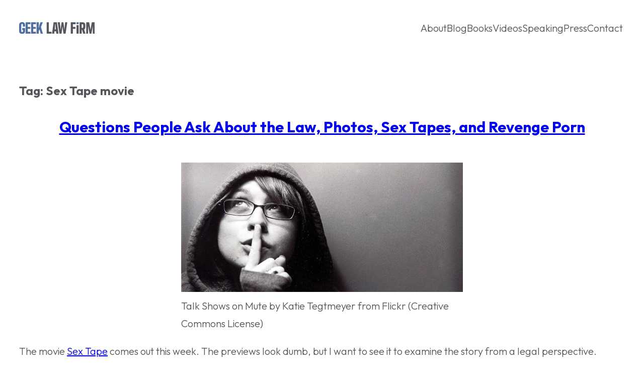

--- FILE ---
content_type: text/html; charset=UTF-8
request_url: https://www.geeklawfirm.com/tag/sex-tape-movie/
body_size: 12365
content:
<!DOCTYPE html>
<html lang="en-US">
<head>
	<meta charset="UTF-8" />
	<meta name="viewport" content="width=device-width, initial-scale=1" />
<meta name='robots' content='index, follow, max-image-preview:large, max-snippet:-1, max-video-preview:-1' />

	<!-- This site is optimized with the Yoast SEO plugin v26.6 - https://yoast.com/wordpress/plugins/seo/ -->
	<link rel="canonical" href="https://www.geeklawfirm.com/tag/sex-tape-movie/" />
	<meta property="og:locale" content="en_US" />
	<meta property="og:type" content="article" />
	<meta property="og:title" content="Sex Tape movie Archives - Geek Law Firm" />
	<meta property="og:url" content="https://www.geeklawfirm.com/tag/sex-tape-movie/" />
	<meta property="og:site_name" content="Geek Law Firm" />
	<meta name="twitter:card" content="summary_large_image" />
	<script type="application/ld+json" class="yoast-schema-graph">{"@context":"https://schema.org","@graph":[{"@type":"CollectionPage","@id":"https://www.geeklawfirm.com/tag/sex-tape-movie/","url":"https://www.geeklawfirm.com/tag/sex-tape-movie/","name":"Sex Tape movie Archives - Geek Law Firm","isPartOf":{"@id":"https://www.geeklawfirm.com/#website"},"breadcrumb":{"@id":"https://www.geeklawfirm.com/tag/sex-tape-movie/#breadcrumb"},"inLanguage":"en-US"},{"@type":"BreadcrumbList","@id":"https://www.geeklawfirm.com/tag/sex-tape-movie/#breadcrumb","itemListElement":[{"@type":"ListItem","position":1,"name":"Home","item":"https://www.geeklawfirm.com/"},{"@type":"ListItem","position":2,"name":"Sex Tape movie"}]},{"@type":"WebSite","@id":"https://www.geeklawfirm.com/#website","url":"https://www.geeklawfirm.com/","name":"Geek Law Firm","description":"Focused on intellectual property, business, and internet law","publisher":{"@id":"https://www.geeklawfirm.com/#organization"},"potentialAction":[{"@type":"SearchAction","target":{"@type":"EntryPoint","urlTemplate":"https://www.geeklawfirm.com/?s={search_term_string}"},"query-input":{"@type":"PropertyValueSpecification","valueRequired":true,"valueName":"search_term_string"}}],"inLanguage":"en-US"},{"@type":"Organization","@id":"https://www.geeklawfirm.com/#organization","name":"Geek Law Firm","url":"https://www.geeklawfirm.com/","logo":{"@type":"ImageObject","inLanguage":"en-US","@id":"https://www.geeklawfirm.com/#/schema/logo/image/","url":"https://www.geeklawfirm.com/wp-content/uploads/2022/05/site-logo.png","contentUrl":"https://www.geeklawfirm.com/wp-content/uploads/2022/05/site-logo.png","width":300,"height":46,"caption":"Geek Law Firm"},"image":{"@id":"https://www.geeklawfirm.com/#/schema/logo/image/"}}]}</script>
	<!-- / Yoast SEO plugin. -->


<title>Sex Tape movie Archives - Geek Law Firm</title>
<link rel='dns-prefetch' href='//fonts.googleapis.com' />
<link rel="alternate" type="application/rss+xml" title="Geek Law Firm &raquo; Feed" href="https://www.geeklawfirm.com/feed/" />
<link rel="alternate" type="application/rss+xml" title="Geek Law Firm &raquo; Comments Feed" href="https://www.geeklawfirm.com/comments/feed/" />
<link rel="alternate" type="application/rss+xml" title="Geek Law Firm &raquo; Sex Tape movie Tag Feed" href="https://www.geeklawfirm.com/tag/sex-tape-movie/feed/" />
<style id='wp-img-auto-sizes-contain-inline-css'>
img:is([sizes=auto i],[sizes^="auto," i]){contain-intrinsic-size:3000px 1500px}
/*# sourceURL=wp-img-auto-sizes-contain-inline-css */
</style>
<link rel='stylesheet' id='wp-block-library-css' href='https://www.geeklawfirm.com/wp-includes/css/dist/block-library/style.min.css?ver=6.9' media='all' />
<style id='wp-block-library-theme-inline-css'>
.wp-block-audio :where(figcaption){color:#555;font-size:13px;text-align:center}.is-dark-theme .wp-block-audio :where(figcaption){color:#ffffffa6}.wp-block-audio{margin:0 0 1em}.wp-block-code{border:1px solid #ccc;border-radius:4px;font-family:Menlo,Consolas,monaco,monospace;padding:.8em 1em}.wp-block-embed :where(figcaption){color:#555;font-size:13px;text-align:center}.is-dark-theme .wp-block-embed :where(figcaption){color:#ffffffa6}.wp-block-embed{margin:0 0 1em}.blocks-gallery-caption{color:#555;font-size:13px;text-align:center}.is-dark-theme .blocks-gallery-caption{color:#ffffffa6}:root :where(.wp-block-image figcaption){color:#555;font-size:13px;text-align:center}.is-dark-theme :root :where(.wp-block-image figcaption){color:#ffffffa6}.wp-block-image{margin:0 0 1em}.wp-block-pullquote{border-bottom:4px solid;border-top:4px solid;color:currentColor;margin-bottom:1.75em}.wp-block-pullquote :where(cite),.wp-block-pullquote :where(footer),.wp-block-pullquote__citation{color:currentColor;font-size:.8125em;font-style:normal;text-transform:uppercase}.wp-block-quote{border-left:.25em solid;margin:0 0 1.75em;padding-left:1em}.wp-block-quote cite,.wp-block-quote footer{color:currentColor;font-size:.8125em;font-style:normal;position:relative}.wp-block-quote:where(.has-text-align-right){border-left:none;border-right:.25em solid;padding-left:0;padding-right:1em}.wp-block-quote:where(.has-text-align-center){border:none;padding-left:0}.wp-block-quote.is-large,.wp-block-quote.is-style-large,.wp-block-quote:where(.is-style-plain){border:none}.wp-block-search .wp-block-search__label{font-weight:700}.wp-block-search__button{border:1px solid #ccc;padding:.375em .625em}:where(.wp-block-group.has-background){padding:1.25em 2.375em}.wp-block-separator.has-css-opacity{opacity:.4}.wp-block-separator{border:none;border-bottom:2px solid;margin-left:auto;margin-right:auto}.wp-block-separator.has-alpha-channel-opacity{opacity:1}.wp-block-separator:not(.is-style-wide):not(.is-style-dots){width:100px}.wp-block-separator.has-background:not(.is-style-dots){border-bottom:none;height:1px}.wp-block-separator.has-background:not(.is-style-wide):not(.is-style-dots){height:2px}.wp-block-table{margin:0 0 1em}.wp-block-table td,.wp-block-table th{word-break:normal}.wp-block-table :where(figcaption){color:#555;font-size:13px;text-align:center}.is-dark-theme .wp-block-table :where(figcaption){color:#ffffffa6}.wp-block-video :where(figcaption){color:#555;font-size:13px;text-align:center}.is-dark-theme .wp-block-video :where(figcaption){color:#ffffffa6}.wp-block-video{margin:0 0 1em}:root :where(.wp-block-template-part.has-background){margin-bottom:0;margin-top:0;padding:1.25em 2.375em}
/*# sourceURL=/wp-includes/css/dist/block-library/theme.min.css */
</style>
<style id='global-styles-inline-css'>
:root{--wp--preset--aspect-ratio--square: 1;--wp--preset--aspect-ratio--4-3: 4/3;--wp--preset--aspect-ratio--3-4: 3/4;--wp--preset--aspect-ratio--3-2: 3/2;--wp--preset--aspect-ratio--2-3: 2/3;--wp--preset--aspect-ratio--16-9: 16/9;--wp--preset--aspect-ratio--9-16: 9/16;--wp--preset--color--black: #000000;--wp--preset--color--cyan-bluish-gray: #abb8c3;--wp--preset--color--white: #ffffff;--wp--preset--color--pale-pink: #f78da7;--wp--preset--color--vivid-red: #cf2e2e;--wp--preset--color--luminous-vivid-orange: #ff6900;--wp--preset--color--luminous-vivid-amber: #fcb900;--wp--preset--color--light-green-cyan: #7bdcb5;--wp--preset--color--vivid-green-cyan: #00d084;--wp--preset--color--pale-cyan-blue: #8ed1fc;--wp--preset--color--vivid-cyan-blue: #0693e3;--wp--preset--color--vivid-purple: #9b51e0;--wp--preset--color--base: #fff;--wp--preset--color--main: #54565a;--wp--preset--color--primary: #00528a;--wp--preset--color--secondary: #93d500;--wp--preset--color--tertiary: #00cccc;--wp--preset--gradient--vivid-cyan-blue-to-vivid-purple: linear-gradient(135deg,rgb(6,147,227) 0%,rgb(155,81,224) 100%);--wp--preset--gradient--light-green-cyan-to-vivid-green-cyan: linear-gradient(135deg,rgb(122,220,180) 0%,rgb(0,208,130) 100%);--wp--preset--gradient--luminous-vivid-amber-to-luminous-vivid-orange: linear-gradient(135deg,rgb(252,185,0) 0%,rgb(255,105,0) 100%);--wp--preset--gradient--luminous-vivid-orange-to-vivid-red: linear-gradient(135deg,rgb(255,105,0) 0%,rgb(207,46,46) 100%);--wp--preset--gradient--very-light-gray-to-cyan-bluish-gray: linear-gradient(135deg,rgb(238,238,238) 0%,rgb(169,184,195) 100%);--wp--preset--gradient--cool-to-warm-spectrum: linear-gradient(135deg,rgb(74,234,220) 0%,rgb(151,120,209) 20%,rgb(207,42,186) 40%,rgb(238,44,130) 60%,rgb(251,105,98) 80%,rgb(254,248,76) 100%);--wp--preset--gradient--blush-light-purple: linear-gradient(135deg,rgb(255,206,236) 0%,rgb(152,150,240) 100%);--wp--preset--gradient--blush-bordeaux: linear-gradient(135deg,rgb(254,205,165) 0%,rgb(254,45,45) 50%,rgb(107,0,62) 100%);--wp--preset--gradient--luminous-dusk: linear-gradient(135deg,rgb(255,203,112) 0%,rgb(199,81,192) 50%,rgb(65,88,208) 100%);--wp--preset--gradient--pale-ocean: linear-gradient(135deg,rgb(255,245,203) 0%,rgb(182,227,212) 50%,rgb(51,167,181) 100%);--wp--preset--gradient--electric-grass: linear-gradient(135deg,rgb(202,248,128) 0%,rgb(113,206,126) 100%);--wp--preset--gradient--midnight: linear-gradient(135deg,rgb(2,3,129) 0%,rgb(40,116,252) 100%);--wp--preset--gradient--black-primary: linear-gradient(135deg,rgba(0,0,0,1) 50%,var(--wp--preset--color--primary) 100%);--wp--preset--gradient--black-secondary: linear-gradient(135deg,rgba(0,0,0,1) 50%,var(--wp--preset--color--secondary) 100%);--wp--preset--gradient--black-tertiary: linear-gradient(135deg,rgba(0,0,0,1) 50%,var(--wp--preset--color--tertiary) 100%);--wp--preset--font-size--small: 16px;--wp--preset--font-size--medium: 20px;--wp--preset--font-size--large: 24px;--wp--preset--font-size--x-large: 30px;--wp--preset--font-size--tiny: 14px;--wp--preset--font-size--max-36: clamp(24px, 3vw, 36px);--wp--preset--font-size--max-48: clamp(30px, 4vw, 48px);--wp--preset--font-size--max-60: clamp(36px, 5vw, 60px);--wp--preset--font-size--max-72: clamp(48px, 6vw, 72px);--wp--preset--font-family--primary: "Outfit", sans-serif;--wp--preset--font-family--secondary: "Oswald", sans-serif;--wp--preset--font-family--monospace: monospace;--wp--preset--spacing--20: 0.44rem;--wp--preset--spacing--30: 0.67rem;--wp--preset--spacing--40: 1rem;--wp--preset--spacing--50: 1.5rem;--wp--preset--spacing--60: 2.25rem;--wp--preset--spacing--70: 3.38rem;--wp--preset--spacing--80: 5.06rem;--wp--preset--shadow--natural: 6px 6px 9px rgba(0, 0, 0, 0.2);--wp--preset--shadow--deep: 12px 12px 50px rgba(0, 0, 0, 0.4);--wp--preset--shadow--sharp: 6px 6px 0px rgba(0, 0, 0, 0.2);--wp--preset--shadow--outlined: 6px 6px 0px -3px rgb(255, 255, 255), 6px 6px rgb(0, 0, 0);--wp--preset--shadow--crisp: 6px 6px 0px rgb(0, 0, 0);--wp--custom--font-weight--thin: 100;--wp--custom--font-weight--extra-light: 200;--wp--custom--font-weight--light: 300;--wp--custom--font-weight--regular: 400;--wp--custom--font-weight--medium: 500;--wp--custom--font-weight--semi-bold: 600;--wp--custom--font-weight--bold: 700;--wp--custom--font-weight--extra-bold: 800;--wp--custom--font-weight--black: 900;--wp--custom--line-height--one: 1;--wp--custom--line-height--heading: 1.1;--wp--custom--line-height--medium: 1.5;--wp--custom--line-height--body: 1.75;--wp--custom--spacing--outer: 30px;}:root { --wp--style--global--content-size: 640px;--wp--style--global--wide-size: 1200px; }:where(body) { margin: 0; }.wp-site-blocks > .alignleft { float: left; margin-right: 2em; }.wp-site-blocks > .alignright { float: right; margin-left: 2em; }.wp-site-blocks > .aligncenter { justify-content: center; margin-left: auto; margin-right: auto; }:where(.wp-site-blocks) > * { margin-block-start: 30px; margin-block-end: 0; }:where(.wp-site-blocks) > :first-child { margin-block-start: 0; }:where(.wp-site-blocks) > :last-child { margin-block-end: 0; }:root { --wp--style--block-gap: 30px; }:root :where(.is-layout-flow) > :first-child{margin-block-start: 0;}:root :where(.is-layout-flow) > :last-child{margin-block-end: 0;}:root :where(.is-layout-flow) > *{margin-block-start: 30px;margin-block-end: 0;}:root :where(.is-layout-constrained) > :first-child{margin-block-start: 0;}:root :where(.is-layout-constrained) > :last-child{margin-block-end: 0;}:root :where(.is-layout-constrained) > *{margin-block-start: 30px;margin-block-end: 0;}:root :where(.is-layout-flex){gap: 30px;}:root :where(.is-layout-grid){gap: 30px;}.is-layout-flow > .alignleft{float: left;margin-inline-start: 0;margin-inline-end: 2em;}.is-layout-flow > .alignright{float: right;margin-inline-start: 2em;margin-inline-end: 0;}.is-layout-flow > .aligncenter{margin-left: auto !important;margin-right: auto !important;}.is-layout-constrained > .alignleft{float: left;margin-inline-start: 0;margin-inline-end: 2em;}.is-layout-constrained > .alignright{float: right;margin-inline-start: 2em;margin-inline-end: 0;}.is-layout-constrained > .aligncenter{margin-left: auto !important;margin-right: auto !important;}.is-layout-constrained > :where(:not(.alignleft):not(.alignright):not(.alignfull)){max-width: var(--wp--style--global--content-size);margin-left: auto !important;margin-right: auto !important;}.is-layout-constrained > .alignwide{max-width: var(--wp--style--global--wide-size);}body .is-layout-flex{display: flex;}.is-layout-flex{flex-wrap: wrap;align-items: center;}.is-layout-flex > :is(*, div){margin: 0;}body .is-layout-grid{display: grid;}.is-layout-grid > :is(*, div){margin: 0;}body{background-color: var(--wp--preset--color--base);color: var(--wp--preset--color--main);font-family: var(--wp--preset--font-family--primary);font-size: var(--wp--preset--font-size--medium);font-weight: var(--wp--custom--font-weight--light);line-height: var(--wp--custom--line-height--body);padding-top: 0px;padding-right: 0px;padding-bottom: 0px;padding-left: 0px;}a:where(:not(.wp-element-button)){color: var(--wp--preset--color--primary);text-decoration: underline;}h1{font-size: var(--wp--preset--font-size--x-large);}h2{font-size: var(--wp--preset--font-size--x-large);}h3{font-size: var(--wp--preset--font-size--large);}h4{font-size: var(--wp--preset--font-size--medium);}h5{font-size: var(--wp--preset--font-size--small);}h6{font-size: var(--wp--preset--font-size--small);}:root :where(.wp-element-button, .wp-block-button__link){background-color: #32373c;border-width: 0;color: #fff;font-family: inherit;font-size: inherit;font-style: inherit;font-weight: inherit;letter-spacing: inherit;line-height: inherit;padding-top: calc(0.667em + 2px);padding-right: calc(1.333em + 2px);padding-bottom: calc(0.667em + 2px);padding-left: calc(1.333em + 2px);text-decoration: none;text-transform: inherit;}.has-black-color{color: var(--wp--preset--color--black) !important;}.has-cyan-bluish-gray-color{color: var(--wp--preset--color--cyan-bluish-gray) !important;}.has-white-color{color: var(--wp--preset--color--white) !important;}.has-pale-pink-color{color: var(--wp--preset--color--pale-pink) !important;}.has-vivid-red-color{color: var(--wp--preset--color--vivid-red) !important;}.has-luminous-vivid-orange-color{color: var(--wp--preset--color--luminous-vivid-orange) !important;}.has-luminous-vivid-amber-color{color: var(--wp--preset--color--luminous-vivid-amber) !important;}.has-light-green-cyan-color{color: var(--wp--preset--color--light-green-cyan) !important;}.has-vivid-green-cyan-color{color: var(--wp--preset--color--vivid-green-cyan) !important;}.has-pale-cyan-blue-color{color: var(--wp--preset--color--pale-cyan-blue) !important;}.has-vivid-cyan-blue-color{color: var(--wp--preset--color--vivid-cyan-blue) !important;}.has-vivid-purple-color{color: var(--wp--preset--color--vivid-purple) !important;}.has-base-color{color: var(--wp--preset--color--base) !important;}.has-main-color{color: var(--wp--preset--color--main) !important;}.has-primary-color{color: var(--wp--preset--color--primary) !important;}.has-secondary-color{color: var(--wp--preset--color--secondary) !important;}.has-tertiary-color{color: var(--wp--preset--color--tertiary) !important;}.has-black-background-color{background-color: var(--wp--preset--color--black) !important;}.has-cyan-bluish-gray-background-color{background-color: var(--wp--preset--color--cyan-bluish-gray) !important;}.has-white-background-color{background-color: var(--wp--preset--color--white) !important;}.has-pale-pink-background-color{background-color: var(--wp--preset--color--pale-pink) !important;}.has-vivid-red-background-color{background-color: var(--wp--preset--color--vivid-red) !important;}.has-luminous-vivid-orange-background-color{background-color: var(--wp--preset--color--luminous-vivid-orange) !important;}.has-luminous-vivid-amber-background-color{background-color: var(--wp--preset--color--luminous-vivid-amber) !important;}.has-light-green-cyan-background-color{background-color: var(--wp--preset--color--light-green-cyan) !important;}.has-vivid-green-cyan-background-color{background-color: var(--wp--preset--color--vivid-green-cyan) !important;}.has-pale-cyan-blue-background-color{background-color: var(--wp--preset--color--pale-cyan-blue) !important;}.has-vivid-cyan-blue-background-color{background-color: var(--wp--preset--color--vivid-cyan-blue) !important;}.has-vivid-purple-background-color{background-color: var(--wp--preset--color--vivid-purple) !important;}.has-base-background-color{background-color: var(--wp--preset--color--base) !important;}.has-main-background-color{background-color: var(--wp--preset--color--main) !important;}.has-primary-background-color{background-color: var(--wp--preset--color--primary) !important;}.has-secondary-background-color{background-color: var(--wp--preset--color--secondary) !important;}.has-tertiary-background-color{background-color: var(--wp--preset--color--tertiary) !important;}.has-black-border-color{border-color: var(--wp--preset--color--black) !important;}.has-cyan-bluish-gray-border-color{border-color: var(--wp--preset--color--cyan-bluish-gray) !important;}.has-white-border-color{border-color: var(--wp--preset--color--white) !important;}.has-pale-pink-border-color{border-color: var(--wp--preset--color--pale-pink) !important;}.has-vivid-red-border-color{border-color: var(--wp--preset--color--vivid-red) !important;}.has-luminous-vivid-orange-border-color{border-color: var(--wp--preset--color--luminous-vivid-orange) !important;}.has-luminous-vivid-amber-border-color{border-color: var(--wp--preset--color--luminous-vivid-amber) !important;}.has-light-green-cyan-border-color{border-color: var(--wp--preset--color--light-green-cyan) !important;}.has-vivid-green-cyan-border-color{border-color: var(--wp--preset--color--vivid-green-cyan) !important;}.has-pale-cyan-blue-border-color{border-color: var(--wp--preset--color--pale-cyan-blue) !important;}.has-vivid-cyan-blue-border-color{border-color: var(--wp--preset--color--vivid-cyan-blue) !important;}.has-vivid-purple-border-color{border-color: var(--wp--preset--color--vivid-purple) !important;}.has-base-border-color{border-color: var(--wp--preset--color--base) !important;}.has-main-border-color{border-color: var(--wp--preset--color--main) !important;}.has-primary-border-color{border-color: var(--wp--preset--color--primary) !important;}.has-secondary-border-color{border-color: var(--wp--preset--color--secondary) !important;}.has-tertiary-border-color{border-color: var(--wp--preset--color--tertiary) !important;}.has-vivid-cyan-blue-to-vivid-purple-gradient-background{background: var(--wp--preset--gradient--vivid-cyan-blue-to-vivid-purple) !important;}.has-light-green-cyan-to-vivid-green-cyan-gradient-background{background: var(--wp--preset--gradient--light-green-cyan-to-vivid-green-cyan) !important;}.has-luminous-vivid-amber-to-luminous-vivid-orange-gradient-background{background: var(--wp--preset--gradient--luminous-vivid-amber-to-luminous-vivid-orange) !important;}.has-luminous-vivid-orange-to-vivid-red-gradient-background{background: var(--wp--preset--gradient--luminous-vivid-orange-to-vivid-red) !important;}.has-very-light-gray-to-cyan-bluish-gray-gradient-background{background: var(--wp--preset--gradient--very-light-gray-to-cyan-bluish-gray) !important;}.has-cool-to-warm-spectrum-gradient-background{background: var(--wp--preset--gradient--cool-to-warm-spectrum) !important;}.has-blush-light-purple-gradient-background{background: var(--wp--preset--gradient--blush-light-purple) !important;}.has-blush-bordeaux-gradient-background{background: var(--wp--preset--gradient--blush-bordeaux) !important;}.has-luminous-dusk-gradient-background{background: var(--wp--preset--gradient--luminous-dusk) !important;}.has-pale-ocean-gradient-background{background: var(--wp--preset--gradient--pale-ocean) !important;}.has-electric-grass-gradient-background{background: var(--wp--preset--gradient--electric-grass) !important;}.has-midnight-gradient-background{background: var(--wp--preset--gradient--midnight) !important;}.has-black-primary-gradient-background{background: var(--wp--preset--gradient--black-primary) !important;}.has-black-secondary-gradient-background{background: var(--wp--preset--gradient--black-secondary) !important;}.has-black-tertiary-gradient-background{background: var(--wp--preset--gradient--black-tertiary) !important;}.has-small-font-size{font-size: var(--wp--preset--font-size--small) !important;}.has-medium-font-size{font-size: var(--wp--preset--font-size--medium) !important;}.has-large-font-size{font-size: var(--wp--preset--font-size--large) !important;}.has-x-large-font-size{font-size: var(--wp--preset--font-size--x-large) !important;}.has-tiny-font-size{font-size: var(--wp--preset--font-size--tiny) !important;}.has-max-36-font-size{font-size: var(--wp--preset--font-size--max-36) !important;}.has-max-48-font-size{font-size: var(--wp--preset--font-size--max-48) !important;}.has-max-60-font-size{font-size: var(--wp--preset--font-size--max-60) !important;}.has-max-72-font-size{font-size: var(--wp--preset--font-size--max-72) !important;}.has-primary-font-family{font-family: var(--wp--preset--font-family--primary) !important;}.has-secondary-font-family{font-family: var(--wp--preset--font-family--secondary) !important;}.has-monospace-font-family{font-family: var(--wp--preset--font-family--monospace) !important;}
.hero-subheading {
	max-width: 640px;
}
/*# sourceURL=global-styles-inline-css */
</style>
<style id='core-block-supports-inline-css'>
.wp-container-core-navigation-is-layout-241fd552{gap:20px;}.wp-container-core-group-is-layout-b2891da8{justify-content:space-between;}.wp-container-core-group-is-layout-0930aad8 > :where(:not(.alignleft):not(.alignright):not(.alignfull)){max-width:1200px;margin-left:auto !important;margin-right:auto !important;}.wp-container-core-group-is-layout-0930aad8 > .alignwide{max-width:1200px;}.wp-container-core-group-is-layout-0930aad8 .alignfull{max-width:none;}.wp-container-core-group-is-layout-af091716{gap:10px;}.wp-elements-58192189692715c8b3d42fa32e2e3d57 a:where(:not(.wp-element-button)){color:var(--wp--preset--color--base);}.wp-container-core-social-links-is-layout-9ec3b7da{gap:10px 10px;}.wp-container-core-group-is-layout-343acf9e > *{margin-block-start:0;margin-block-end:0;}.wp-container-core-group-is-layout-343acf9e > * + *{margin-block-start:20px;margin-block-end:0;}.wp-container-core-group-is-layout-e38e6d2d > *{margin-block-start:0;margin-block-end:0;}.wp-container-core-group-is-layout-e38e6d2d > * + *{margin-block-start:15px;margin-block-end:0;}.wp-container-core-columns-is-layout-28f84493{flex-wrap:nowrap;}.wp-container-core-group-is-layout-90f6e0a4 > :where(:not(.alignleft):not(.alignright):not(.alignfull)){max-width:1200px;margin-left:auto !important;margin-right:auto !important;}.wp-container-core-group-is-layout-90f6e0a4 > .alignwide{max-width:1200px;}.wp-container-core-group-is-layout-90f6e0a4 .alignfull{max-width:none;}
/*# sourceURL=core-block-supports-inline-css */
</style>
<style id='wp-block-template-skip-link-inline-css'>

		.skip-link.screen-reader-text {
			border: 0;
			clip-path: inset(50%);
			height: 1px;
			margin: -1px;
			overflow: hidden;
			padding: 0;
			position: absolute !important;
			width: 1px;
			word-wrap: normal !important;
		}

		.skip-link.screen-reader-text:focus {
			background-color: #eee;
			clip-path: none;
			color: #444;
			display: block;
			font-size: 1em;
			height: auto;
			left: 5px;
			line-height: normal;
			padding: 15px 23px 14px;
			text-decoration: none;
			top: 5px;
			width: auto;
			z-index: 100000;
		}
/*# sourceURL=wp-block-template-skip-link-inline-css */
</style>
<link rel='stylesheet' id='geek-css' href='https://www.geeklawfirm.com/wp-content/themes/geek-law/style.css?ver=1.0' media='all' />
<link rel='stylesheet' id='geek-fonts-css' href='https://fonts.googleapis.com/css2?family=Oswald:wght@500&#038;family=Outfit:wght@100;200;300;400;500;600;700;800;900&#038;display=swap' media='all' />
<link rel="https://api.w.org/" href="https://www.geeklawfirm.com/wp-json/" /><link rel="alternate" title="JSON" type="application/json" href="https://www.geeklawfirm.com/wp-json/wp/v2/tags/921" /><link rel="EditURI" type="application/rsd+xml" title="RSD" href="https://www.geeklawfirm.com/xmlrpc.php?rsd" />
<meta name="generator" content="WordPress 6.9" />
<!-- Google tag (gtag.js) -->
<script async src="https://www.googletagmanager.com/gtag/js?id=G-K10RZDNWYH"></script>
<script>
  window.dataLayer = window.dataLayer || [];
  function gtag(){dataLayer.push(arguments);}
  gtag('js', new Date());

  gtag('config', 'G-K10RZDNWYH');
</script><script type="importmap" id="wp-importmap">
{"imports":{"@wordpress/interactivity":"https://www.geeklawfirm.com/wp-includes/js/dist/script-modules/interactivity/index.min.js?ver=8964710565a1d258501f"}}
</script>
<link rel="modulepreload" href="https://www.geeklawfirm.com/wp-includes/js/dist/script-modules/interactivity/index.min.js?ver=8964710565a1d258501f" id="@wordpress/interactivity-js-modulepreload" fetchpriority="low">
<link rel="icon" href="https://www.geeklawfirm.com/wp-content/uploads/2022/05/favicon-150x150.png" sizes="32x32" />
<link rel="icon" href="https://www.geeklawfirm.com/wp-content/uploads/2022/05/favicon.png" sizes="192x192" />
<link rel="apple-touch-icon" href="https://www.geeklawfirm.com/wp-content/uploads/2022/05/favicon.png" />
<meta name="msapplication-TileImage" content="https://www.geeklawfirm.com/wp-content/uploads/2022/05/favicon.png" />
</head>

<body class="archive tag tag-sex-tape-movie tag-921 wp-custom-logo wp-embed-responsive wp-theme-geek-law">

<div class="wp-site-blocks"><header class="site-header wp-block-template-part">
<div class="wp-block-group alignfull is-layout-constrained wp-container-core-group-is-layout-0930aad8 wp-block-group-is-layout-constrained" style="margin-top:0px;padding-top:30px;padding-bottom:30px">
<div class="wp-block-group alignwide is-content-justification-space-between is-layout-flex wp-container-core-group-is-layout-b2891da8 wp-block-group-is-layout-flex"><div class="wp-block-site-logo"><a href="https://www.geeklawfirm.com/" class="custom-logo-link" rel="home"><img width="150" height="23" src="https://www.geeklawfirm.com/wp-content/uploads/2022/05/site-logo.png" class="custom-logo" alt="Geek Law Firm" decoding="async" /></a></div>

<nav class="is-responsive wp-block-navigation is-horizontal is-layout-flex wp-container-core-navigation-is-layout-241fd552 wp-block-navigation-is-layout-flex" aria-label="Header navigation" 
		 data-wp-interactive="core/navigation" data-wp-context='{"overlayOpenedBy":{"click":false,"hover":false,"focus":false},"type":"overlay","roleAttribute":"","ariaLabel":"Menu"}'><button aria-haspopup="dialog" aria-label="Open menu" class="wp-block-navigation__responsive-container-open" 
				data-wp-on--click="actions.openMenuOnClick"
				data-wp-on--keydown="actions.handleMenuKeydown"
			><svg width="24" height="24" xmlns="http://www.w3.org/2000/svg" viewBox="0 0 24 24" aria-hidden="true" focusable="false"><path d="M4 7.5h16v1.5H4z"></path><path d="M4 15h16v1.5H4z"></path></svg></button>
				<div class="wp-block-navigation__responsive-container"  id="modal-1" 
				data-wp-class--has-modal-open="state.isMenuOpen"
				data-wp-class--is-menu-open="state.isMenuOpen"
				data-wp-watch="callbacks.initMenu"
				data-wp-on--keydown="actions.handleMenuKeydown"
				data-wp-on--focusout="actions.handleMenuFocusout"
				tabindex="-1"
			>
					<div class="wp-block-navigation__responsive-close" tabindex="-1">
						<div class="wp-block-navigation__responsive-dialog" 
				data-wp-bind--aria-modal="state.ariaModal"
				data-wp-bind--aria-label="state.ariaLabel"
				data-wp-bind--role="state.roleAttribute"
			>
							<button aria-label="Close menu" class="wp-block-navigation__responsive-container-close" 
				data-wp-on--click="actions.closeMenuOnClick"
			><svg xmlns="http://www.w3.org/2000/svg" viewBox="0 0 24 24" width="24" height="24" aria-hidden="true" focusable="false"><path d="m13.06 12 6.47-6.47-1.06-1.06L12 10.94 5.53 4.47 4.47 5.53 10.94 12l-6.47 6.47 1.06 1.06L12 13.06l6.47 6.47 1.06-1.06L13.06 12Z"></path></svg></button>
							<div class="wp-block-navigation__responsive-container-content" 
				data-wp-watch="callbacks.focusFirstElement"
			 id="modal-1-content">
								<ul class="wp-block-navigation__container is-responsive wp-block-navigation"><li class=" wp-block-navigation-item wp-block-navigation-link"><a class="wp-block-navigation-item__content"  href="https://www.geeklawfirm.com/about/"><span class="wp-block-navigation-item__label">About</span></a></li><li class=" wp-block-navigation-item wp-block-navigation-link"><a class="wp-block-navigation-item__content"  href="https://www.geeklawfirm.com/blog/"><span class="wp-block-navigation-item__label">Blog</span></a></li><li class=" wp-block-navigation-item wp-block-navigation-link"><a class="wp-block-navigation-item__content"  href="https://www.geeklawfirm.com/books/"><span class="wp-block-navigation-item__label">Books</span></a></li><li class=" wp-block-navigation-item wp-block-navigation-link"><a class="wp-block-navigation-item__content"  href="https://www.geeklawfirm.com/videos/"><span class="wp-block-navigation-item__label">Videos</span></a></li><li class=" wp-block-navigation-item wp-block-navigation-link"><a class="wp-block-navigation-item__content"  href="https://www.geeklawfirm.com/speaking/"><span class="wp-block-navigation-item__label">Speaking</span></a></li><li class=" wp-block-navigation-item wp-block-navigation-link"><a class="wp-block-navigation-item__content"  href="https://www.geeklawfirm.com/press/"><span class="wp-block-navigation-item__label">Press</span></a></li><li class=" wp-block-navigation-item wp-block-navigation-link"><a class="wp-block-navigation-item__content"  href="https://www.geeklawfirm.com/contact/"><span class="wp-block-navigation-item__label">Contact</span></a></li></ul>
							</div>
						</div>
					</div>
				</div></nav></div>
</div>
</header>

<main class="wp-block-group site-content is-layout-flow wp-block-group-is-layout-flow" style="margin-top:0;padding-top:40px;padding-bottom:40px">
	
<div class="wp-block-query is-layout-constrained wp-block-query-is-layout-constrained">
<h1 class="wp-block-query-title has-large-font-size">Tag: <span>Sex Tape movie</span></h1>

<ul class="wp-block-post-template is-layout-flow wp-block-post-template-is-layout-flow"><li class="wp-block-post post-1867 post type-post status-publish format-standard hentry category-internet-law-2 tag-carter-law-firm tag-cyberharassment tag-internet-law tag-revenge-porn tag-ruth-carter tag-sex-tape-movie tag-social-media-law">
<h2 class="wp-block-post-title"><a href="https://www.geeklawfirm.com/questions-people-ask-about-the-law-photos-sex-tapes-and-revenge-porn/" target="_self" >Questions People Ask About the Law, Photos, Sex Tapes, and Revenge Porn</a></h2>
<div class="entry-content wp-block-post-content is-layout-flow wp-block-post-content-is-layout-flow"><figure id="attachment_1866" aria-describedby="caption-attachment-1866" style="width: 560px" class="wp-caption aligncenter"><a href="http://carterlawaz.com/2014/07/questions-people-ask-about-the-law-photos-sex-tapes-and-revenge-porn/shh/" rel="attachment wp-att-1866"><img fetchpriority="high" decoding="async" class="size-medium wp-image-1866" src="http://carterlawaz.com/wp-content/uploads/2014/07/shh-560x257.jpg" alt="Talk Shows on Mute by Katie Tegtmeyer from Flickr (Creative Commons License)" width="560" height="257" /></a><figcaption id="caption-attachment-1866" class="wp-caption-text">Talk Shows on Mute by Katie Tegtmeyer from Flickr (Creative Commons License)</figcaption></figure>
<p>The movie <a href="http://www.imdb.com/title/tt1956620/">Sex Tape</a> comes out this week. The previews look dumb, but I want to see it to examine the story from a legal perspective.</p>
<p>I’ve done a fair amount of research and writing about cyber harassment and “revenge porn.” I’m generally an advocate of personal responsibility and people not acting like asses, but judging by the terms people search for and end up on my site, a lot of people don’t share my views.</p>
<p>Here is a sample of the terms people have searched for and ended up on my site just in the last ninety days. (I corrected the spelling errors unless they were too funny not to leave in.)</p>
<p>I get a lot of hits on my site when people search for terms like this:</p>
<ul>
<li>Can someone post your picture without permission</li>
<li>Can I sue someone for posting pictures of me online</li>
<li>If someone sends you a photo via phone can you post it online</li>
<li>Is it illegal to take a picture of someone and post it on the internet</li>
<li>Sex tape invasion of privacy</li>
<li>Expectation of privacy in sex stores</li>
<li>How to get a sex tape of you removed from a website?</li>
</ul>
<p>I feel bad for these people:</p>
<ul>
<li>What if someone wants to post your explicit pictures</li>
<li>Someone is threatening to put me on a porn site</li>
<li>My daughter videotaped herself doing some sexual things and now someone is threatening to put it on the internet what now</li>
<li>Someone posted nude pics of me, what type of lawyer do I need</li>
<li>Girlfriend took illegal pictures and put them on Facebook</li>
<li>If a site posts my porn video can I make them take it down</li>
<li>My ex-husband has intimate pictures of me what can I do</li>
<li>What is the legal steps you can take when someone is distributing a sex tape of you without your consent</li>
<li>My ex-boyfriend has nude pics of me. Can I legally do anything to make him delete them?</li>
<li>Can I get someone arrested for posting nude pictures of me online</li>
<li>Can you get someone arrested for distributing a sex tape?</li>
<li>Can you be classified as a sex offender for posting nudes on Facebook Arizona</li>
</ul>
<p>These people kind of scare me because they either sound vindictive or clueless:</p>
<ul>
<li>Wapsites to post my nude pics</li>
<li>Took photos of my ex naked while she was passed out</li>
<li>Can I post pics of my ex online</li>
<li>Can I post a naked pic on the internet without the consent of that person</li>
<li>If a person uploads sex videos in prone sites how much money will he get</li>
<li>Do you allow people to post nude pictures on your site I broke up with a guy</li>
<li>If u put wife nude video with name on internet can u get in trouble</li>
<li>Is giving out naked pictures of your ex- girlfriend breaking the law</li>
<li>Can you send xrated pics to get back at someone</li>
<li>Is it illegal to take a picture of someone and caption it with a degrading comment</li>
</ul>
<p>These are just funny:</p>
<ul>
<li>Can you sue a person for taking a photo of your butt in public</li>
<li>My ex sent me nude pics can I prosicute her</li>
<li>What to do to keep ur man after he saw ur nude pics sent to an ex</li>
<li>My boyfriend exposed my nude pictures. I will arrest him</li>
<li>Can you take pictures of people having public sex?</li>
<li>How to legally make fun of people on the internet</li>
<li>Why do people post stupid things online</li>
</ul>
<p>Anyone who’s a regular reader knows that I constantly say “Think before you post.” When it comes to taking explicit photos or videos with your significant other, don’t do it unless you can handle the responsibility and have enough integrity to keep your private life private.</p>
<p><iframe src="//www.youtube.com/embed/D_tPE82zFjk" width="420" height="315" frameborder="0" allowfullscreen="allowfullscreen"></iframe></p>
<p>If you feel you’ve been the victim of a cyber-crime, contact the police in your community. If you want to chat about other issues related to cyberharassment and revenge porn, feel free to connect with me on <a href="https://twitter.com/#!/rbcarter">Twitter</a>, <a href="https://www.facebook.com/pages/Carter-Law-Firm-PLLC/151220761659953">Facebook</a>, <a href="http://www.youtube.com/user/carterlawfirm">YouTube</a>, <a href="http://www.linkedin.com/in/ruthcarter">LinkedIn</a>, or you can <a href="mailto:ruth@carterlawaz.com">email me.</a> You can also subscribe to the <a href="http://carterlawaz.com/subscribe">Carter Law Firm newsletter</a>.<br />
Please visit my homepage for more information about <a href="http://carterlawaz.com/">Carter Law Firm</a>.</p>
</div>

<div class="wp-block-group post-meta has-small-font-size is-layout-flex wp-container-core-group-is-layout-af091716 wp-block-group-is-layout-flex" style="margin-top:30px">
<div class="wp-block-post-date"><time datetime="2014-07-15T03:00:08+00:00">July 15, 2014</time></div>

<p>•</p>

<div class="wp-block-post-author"><div class="wp-block-post-author__content"><p class="wp-block-post-author__name">Ruth Carter</p></div></div>

<p>•</p>

<div class="taxonomy-category wp-block-post-terms"><a href="https://www.geeklawfirm.com/internet-law-2/" rel="tag">Internet law</a></div>
<div class="taxonomy-post_tag wp-block-post-terms"><a href="https://www.geeklawfirm.com/tag/carter-law-firm/" rel="tag">Carter Law Firm</a><span class="wp-block-post-terms__separator">, </span><a href="https://www.geeklawfirm.com/tag/cyberharassment/" rel="tag">cyberharassment</a><span class="wp-block-post-terms__separator">, </span><a href="https://www.geeklawfirm.com/tag/internet-law/" rel="tag">Internet Law</a><span class="wp-block-post-terms__separator">, </span><a href="https://www.geeklawfirm.com/tag/revenge-porn/" rel="tag">revenge porn</a><span class="wp-block-post-terms__separator">, </span><a href="https://www.geeklawfirm.com/tag/ruth-carter/" rel="tag">Ruth Carter</a><span class="wp-block-post-terms__separator">, </span><a href="https://www.geeklawfirm.com/tag/sex-tape-movie/" rel="tag">Sex Tape movie</a><span class="wp-block-post-terms__separator">, </span><a href="https://www.geeklawfirm.com/tag/social-media-law/" rel="tag">social media law</a></div>
</div>


<div style="height:30px" aria-hidden="true" class="wp-block-spacer"></div>

</li></ul>

</div>


</main>

<footer class="site-footer wp-block-template-part">
<div class="wp-block-group alignfull has-base-color has-primary-background-color has-text-color has-background has-link-color has-small-font-size wp-elements-58192189692715c8b3d42fa32e2e3d57 is-layout-constrained wp-container-core-group-is-layout-90f6e0a4 wp-block-group-is-layout-constrained" style="margin-top:0px;padding-top:80px;padding-bottom:80px">
<div class="wp-block-columns is-layout-flex wp-container-core-columns-is-layout-28f84493 wp-block-columns-is-layout-flex">
<div class="wp-block-column is-layout-flow wp-block-column-is-layout-flow" style="flex-basis:30%">
<div class="wp-block-group is-layout-flow wp-container-core-group-is-layout-343acf9e wp-block-group-is-layout-flow">
<figure class="wp-block-image size-full is-resized"><img loading="lazy" decoding="async" src="https://www.geeklawfirm.com/wp-content/uploads/2022/05/site-logo-white.png" alt="Geek Law Firm" class="wp-image-41" width="150" height="23" srcset="https://www.geeklawfirm.com/wp-content/uploads/2022/05/site-logo-white.png 921w, https://www.geeklawfirm.com/wp-content/uploads/2022/05/site-logo-white-300x46.png 300w, https://www.geeklawfirm.com/wp-content/uploads/2022/05/site-logo-white-768x117.png 768w" sizes="auto, (max-width: 150px) 100vw, 150px" /></figure>



<ul class="wp-block-list">
<li><a href="mailto:Ruth@GeekLawFirm.com">Ruth@GeekLawFirm.com</a></li>



<li>1938 East Osborn Road</li>



<li>Phoenix, AZ 85016</li>



<li><a href="tel:602.631.9100" data-type="tel" data-id="tel:602.631.9100">602.631.9100</a></li>
</ul>



<ul class="wp-block-social-links has-small-icon-size has-icon-color has-icon-background-color is-layout-flex wp-container-core-social-links-is-layout-9ec3b7da wp-block-social-links-is-layout-flex"><li style="color:#00528a;background-color:#fff;" class="wp-social-link wp-social-link-twitter has-primary-color has-base-background-color wp-block-social-link"><a href="https://twitter.com/rbcarter" class="wp-block-social-link-anchor"><svg width="24" height="24" viewBox="0 0 24 24" version="1.1" xmlns="http://www.w3.org/2000/svg" aria-hidden="true" focusable="false"><path d="M22.23,5.924c-0.736,0.326-1.527,0.547-2.357,0.646c0.847-0.508,1.498-1.312,1.804-2.27 c-0.793,0.47-1.671,0.812-2.606,0.996C18.324,4.498,17.257,4,16.077,4c-2.266,0-4.103,1.837-4.103,4.103 c0,0.322,0.036,0.635,0.106,0.935C8.67,8.867,5.647,7.234,3.623,4.751C3.27,5.357,3.067,6.062,3.067,6.814 c0,1.424,0.724,2.679,1.825,3.415c-0.673-0.021-1.305-0.206-1.859-0.513c0,0.017,0,0.034,0,0.052c0,1.988,1.414,3.647,3.292,4.023 c-0.344,0.094-0.707,0.144-1.081,0.144c-0.264,0-0.521-0.026-0.772-0.074c0.522,1.63,2.038,2.816,3.833,2.85 c-1.404,1.1-3.174,1.756-5.096,1.756c-0.331,0-0.658-0.019-0.979-0.057c1.816,1.164,3.973,1.843,6.29,1.843 c7.547,0,11.675-6.252,11.675-11.675c0-0.178-0.004-0.355-0.012-0.531C20.985,7.47,21.68,6.747,22.23,5.924z"></path></svg><span class="wp-block-social-link-label screen-reader-text">Twitter</span></a></li>

<li style="color:#00528a;background-color:#fff;" class="wp-social-link wp-social-link-instagram has-primary-color has-base-background-color wp-block-social-link"><a href="https://www.instagram.com/undeniableruth/" class="wp-block-social-link-anchor"><svg width="24" height="24" viewBox="0 0 24 24" version="1.1" xmlns="http://www.w3.org/2000/svg" aria-hidden="true" focusable="false"><path d="M12,4.622c2.403,0,2.688,0.009,3.637,0.052c0.877,0.04,1.354,0.187,1.671,0.31c0.42,0.163,0.72,0.358,1.035,0.673 c0.315,0.315,0.51,0.615,0.673,1.035c0.123,0.317,0.27,0.794,0.31,1.671c0.043,0.949,0.052,1.234,0.052,3.637 s-0.009,2.688-0.052,3.637c-0.04,0.877-0.187,1.354-0.31,1.671c-0.163,0.42-0.358,0.72-0.673,1.035 c-0.315,0.315-0.615,0.51-1.035,0.673c-0.317,0.123-0.794,0.27-1.671,0.31c-0.949,0.043-1.233,0.052-3.637,0.052 s-2.688-0.009-3.637-0.052c-0.877-0.04-1.354-0.187-1.671-0.31c-0.42-0.163-0.72-0.358-1.035-0.673 c-0.315-0.315-0.51-0.615-0.673-1.035c-0.123-0.317-0.27-0.794-0.31-1.671C4.631,14.688,4.622,14.403,4.622,12 s0.009-2.688,0.052-3.637c0.04-0.877,0.187-1.354,0.31-1.671c0.163-0.42,0.358-0.72,0.673-1.035 c0.315-0.315,0.615-0.51,1.035-0.673c0.317-0.123,0.794-0.27,1.671-0.31C9.312,4.631,9.597,4.622,12,4.622 M12,3 C9.556,3,9.249,3.01,8.289,3.054C7.331,3.098,6.677,3.25,6.105,3.472C5.513,3.702,5.011,4.01,4.511,4.511 c-0.5,0.5-0.808,1.002-1.038,1.594C3.25,6.677,3.098,7.331,3.054,8.289C3.01,9.249,3,9.556,3,12c0,2.444,0.01,2.751,0.054,3.711 c0.044,0.958,0.196,1.612,0.418,2.185c0.23,0.592,0.538,1.094,1.038,1.594c0.5,0.5,1.002,0.808,1.594,1.038 c0.572,0.222,1.227,0.375,2.185,0.418C9.249,20.99,9.556,21,12,21s2.751-0.01,3.711-0.054c0.958-0.044,1.612-0.196,2.185-0.418 c0.592-0.23,1.094-0.538,1.594-1.038c0.5-0.5,0.808-1.002,1.038-1.594c0.222-0.572,0.375-1.227,0.418-2.185 C20.99,14.751,21,14.444,21,12s-0.01-2.751-0.054-3.711c-0.044-0.958-0.196-1.612-0.418-2.185c-0.23-0.592-0.538-1.094-1.038-1.594 c-0.5-0.5-1.002-0.808-1.594-1.038c-0.572-0.222-1.227-0.375-2.185-0.418C14.751,3.01,14.444,3,12,3L12,3z M12,7.378 c-2.552,0-4.622,2.069-4.622,4.622S9.448,16.622,12,16.622s4.622-2.069,4.622-4.622S14.552,7.378,12,7.378z M12,15 c-1.657,0-3-1.343-3-3s1.343-3,3-3s3,1.343,3,3S13.657,15,12,15z M16.804,6.116c-0.596,0-1.08,0.484-1.08,1.08 s0.484,1.08,1.08,1.08c0.596,0,1.08-0.484,1.08-1.08S17.401,6.116,16.804,6.116z"></path></svg><span class="wp-block-social-link-label screen-reader-text">Instagram</span></a></li>

<li style="color:#00528a;background-color:#fff;" class="wp-social-link wp-social-link-linkedin has-primary-color has-base-background-color wp-block-social-link"><a href="https://www.linkedin.com/in/ruthcarter/" class="wp-block-social-link-anchor"><svg width="24" height="24" viewBox="0 0 24 24" version="1.1" xmlns="http://www.w3.org/2000/svg" aria-hidden="true" focusable="false"><path d="M19.7,3H4.3C3.582,3,3,3.582,3,4.3v15.4C3,20.418,3.582,21,4.3,21h15.4c0.718,0,1.3-0.582,1.3-1.3V4.3 C21,3.582,20.418,3,19.7,3z M8.339,18.338H5.667v-8.59h2.672V18.338z M7.004,8.574c-0.857,0-1.549-0.694-1.549-1.548 c0-0.855,0.691-1.548,1.549-1.548c0.854,0,1.547,0.694,1.547,1.548C8.551,7.881,7.858,8.574,7.004,8.574z M18.339,18.338h-2.669 v-4.177c0-0.996-0.017-2.278-1.387-2.278c-1.389,0-1.601,1.086-1.601,2.206v4.249h-2.667v-8.59h2.559v1.174h0.037 c0.356-0.675,1.227-1.387,2.526-1.387c2.703,0,3.203,1.779,3.203,4.092V18.338z"></path></svg><span class="wp-block-social-link-label screen-reader-text">LinkedIn</span></a></li></ul>
</div>
</div>



<div class="wp-block-column is-layout-flow wp-block-column-is-layout-flow" style="flex-basis:34%"></div>



<div class="wp-block-column is-layout-flow wp-block-column-is-layout-flow" style="flex-basis:12%">
<div class="wp-block-group is-layout-flow wp-container-core-group-is-layout-e38e6d2d wp-block-group-is-layout-flow">
<h2 class="has-base-color has-text-color has-tiny-font-size wp-block-heading" style="text-transform:uppercase">Learn</h2>



<ul class="wp-block-list">
<li><a href="https://www.geeklawfirm.com/about/" data-type="page" data-id="13">About</a></li>



<li><a href="https://www.geeklawfirm.com/blog/" data-type="page" data-id="15">Blog</a></li>



<li><a href="https://www.geeklawfirm.com/videos/" data-type="page" data-id="19">Videos</a></li>



<li><a href="https://www.geeklawfirm.com/books/" data-type="page" data-id="17">Book</a></li>
</ul>
</div>
</div>



<div class="wp-block-column is-layout-flow wp-block-column-is-layout-flow" style="flex-basis:12%">
<div class="wp-block-group is-layout-flow wp-container-core-group-is-layout-e38e6d2d wp-block-group-is-layout-flow">
<h2 class="has-base-color has-text-color has-tiny-font-size wp-block-heading" style="text-transform:uppercase">Resources</h2>



<ul class="wp-block-list">
<li><a href="https://www.geeklawfirm.com/about/" data-type="page" data-id="13">Press</a></li>



<li><a href="https://us5.list-manage.com/subscribe?u=c5855faac1e80b694c4e6cc8c&amp;id=31f3013fa2">Newsletter</a></li>
</ul>
</div>
</div>



<div class="wp-block-column is-layout-flow wp-block-column-is-layout-flow" style="flex-basis:12%">
<div class="wp-block-group is-layout-flow wp-container-core-group-is-layout-e38e6d2d wp-block-group-is-layout-flow">
<h2 class="has-base-color has-text-color has-tiny-font-size wp-block-heading" style="text-transform:uppercase">Company</h2>



<ul class="wp-block-list">
<li><a href="https://www.geeklawfirm.com/contact/" data-type="page" data-id="25">Contact</a></li>



<li><a href="https://www.geeklawfirm.com/guest-posts/" data-type="page" data-id="38">Unsolicited Pitches</a></li>



<li><a href="https://www.geeklawfirm.com/terms-of-service/" data-type="page" data-id="33">Terms of Service</a></li>



<li><a href="https://www.geeklawfirm.com/privacy-policy/" data-type="page" data-id="35">Privacy Policy</a></li>
</ul>
</div>
</div>
</div>



<p><strong>Disclaimer:</strong> This website should only be used for informational purposes. It does not constitute legal advice, and it does not create an attorney-client relationship with anyone. If you need legal advice, please consult an attorney in your community.</p>
</div>
</footer></div>
<script type="speculationrules">
{"prefetch":[{"source":"document","where":{"and":[{"href_matches":"/*"},{"not":{"href_matches":["/wp-*.php","/wp-admin/*","/wp-content/uploads/*","/wp-content/*","/wp-content/plugins/*","/wp-content/themes/geek-law/*","/*\\?(.+)"]}},{"not":{"selector_matches":"a[rel~=\"nofollow\"]"}},{"not":{"selector_matches":".no-prefetch, .no-prefetch a"}}]},"eagerness":"conservative"}]}
</script>
<script type="module" src="https://www.geeklawfirm.com/wp-includes/js/dist/script-modules/block-library/navigation/view.min.js?ver=b0f909c3ec791c383210" id="@wordpress/block-library/navigation/view-js-module" fetchpriority="low" data-wp-router-options="{&quot;loadOnClientNavigation&quot;:true}"></script>
<script id="wp-block-template-skip-link-js-after">
	( function() {
		var skipLinkTarget = document.querySelector( 'main' ),
			sibling,
			skipLinkTargetID,
			skipLink;

		// Early exit if a skip-link target can't be located.
		if ( ! skipLinkTarget ) {
			return;
		}

		/*
		 * Get the site wrapper.
		 * The skip-link will be injected in the beginning of it.
		 */
		sibling = document.querySelector( '.wp-site-blocks' );

		// Early exit if the root element was not found.
		if ( ! sibling ) {
			return;
		}

		// Get the skip-link target's ID, and generate one if it doesn't exist.
		skipLinkTargetID = skipLinkTarget.id;
		if ( ! skipLinkTargetID ) {
			skipLinkTargetID = 'wp--skip-link--target';
			skipLinkTarget.id = skipLinkTargetID;
		}

		// Create the skip link.
		skipLink = document.createElement( 'a' );
		skipLink.classList.add( 'skip-link', 'screen-reader-text' );
		skipLink.id = 'wp-skip-link';
		skipLink.href = '#' + skipLinkTargetID;
		skipLink.innerText = 'Skip to content';

		// Inject the skip link.
		sibling.parentElement.insertBefore( skipLink, sibling );
	}() );
	
//# sourceURL=wp-block-template-skip-link-js-after
</script>
</body>
</html>
